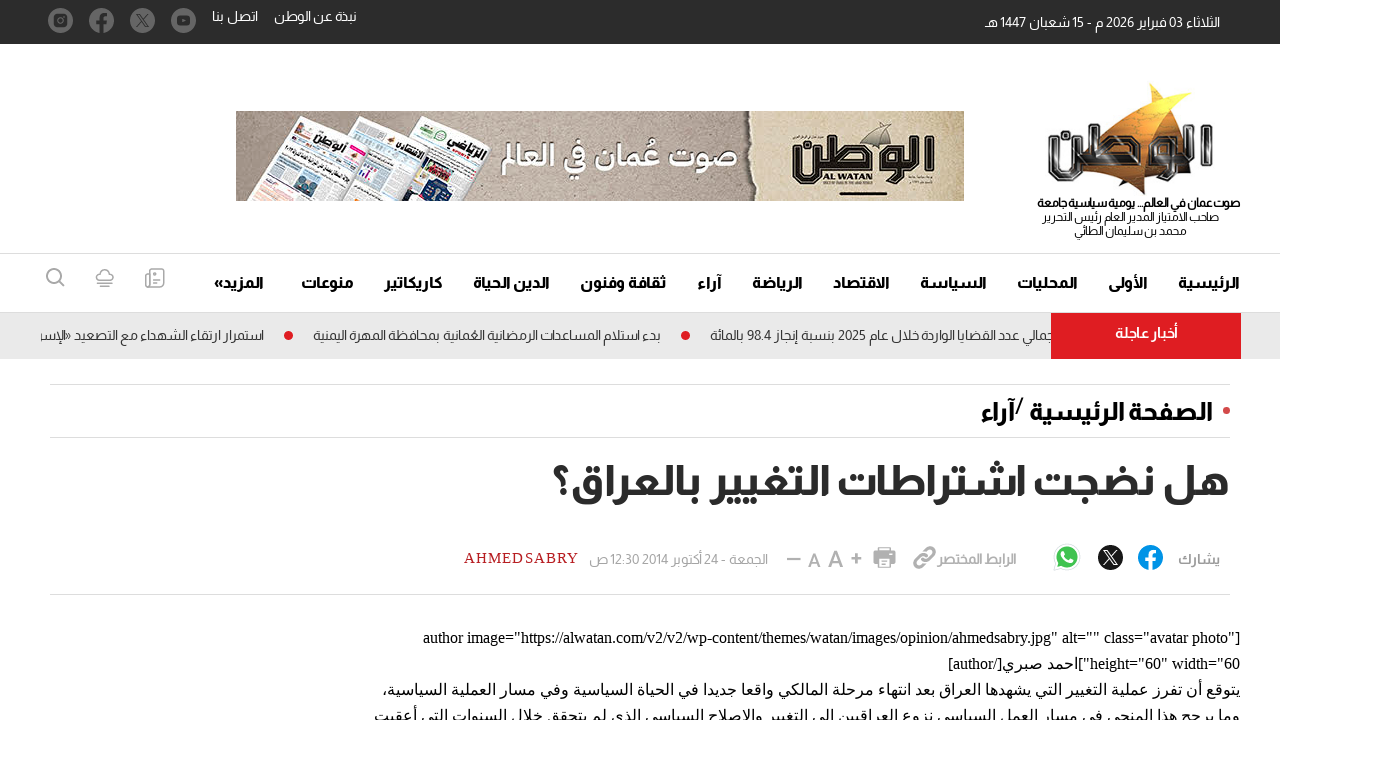

--- FILE ---
content_type: text/html; charset=utf-8
request_url: https://www.google.com/recaptcha/api2/aframe
body_size: 267
content:
<!DOCTYPE HTML><html><head><meta http-equiv="content-type" content="text/html; charset=UTF-8"></head><body><script nonce="_rAzXgXw-AH3GcuXWD8ftw">/** Anti-fraud and anti-abuse applications only. See google.com/recaptcha */ try{var clients={'sodar':'https://pagead2.googlesyndication.com/pagead/sodar?'};window.addEventListener("message",function(a){try{if(a.source===window.parent){var b=JSON.parse(a.data);var c=clients[b['id']];if(c){var d=document.createElement('img');d.src=c+b['params']+'&rc='+(localStorage.getItem("rc::a")?sessionStorage.getItem("rc::b"):"");window.document.body.appendChild(d);sessionStorage.setItem("rc::e",parseInt(sessionStorage.getItem("rc::e")||0)+1);localStorage.setItem("rc::h",'1770101834992');}}}catch(b){}});window.parent.postMessage("_grecaptcha_ready", "*");}catch(b){}</script></body></html>